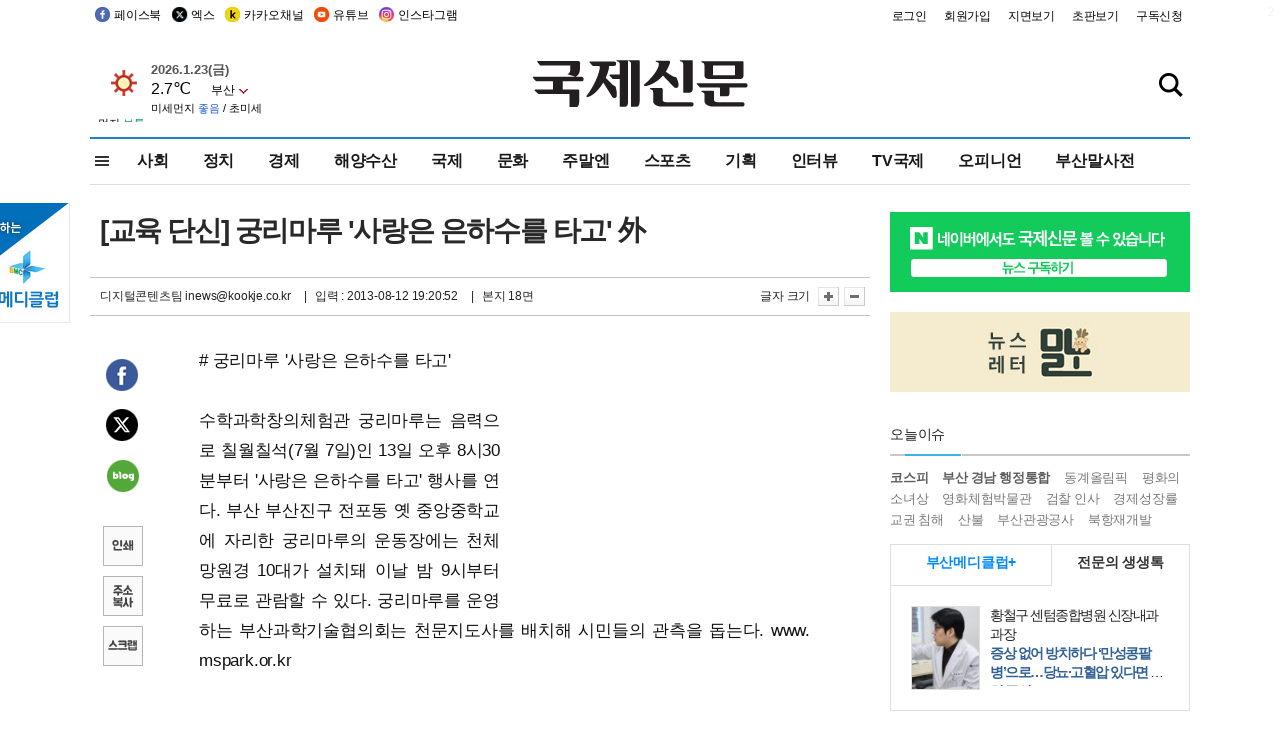

--- FILE ---
content_type: text/html; charset=utf-8
request_url: https://www.google.com/recaptcha/api2/aframe
body_size: 267
content:
<!DOCTYPE HTML><html><head><meta http-equiv="content-type" content="text/html; charset=UTF-8"></head><body><script nonce="2-tmYrFwg7yJKZVYofHKmA">/** Anti-fraud and anti-abuse applications only. See google.com/recaptcha */ try{var clients={'sodar':'https://pagead2.googlesyndication.com/pagead/sodar?'};window.addEventListener("message",function(a){try{if(a.source===window.parent){var b=JSON.parse(a.data);var c=clients[b['id']];if(c){var d=document.createElement('img');d.src=c+b['params']+'&rc='+(localStorage.getItem("rc::a")?sessionStorage.getItem("rc::b"):"");window.document.body.appendChild(d);sessionStorage.setItem("rc::e",parseInt(sessionStorage.getItem("rc::e")||0)+1);localStorage.setItem("rc::h",'1769166840585');}}}catch(b){}});window.parent.postMessage("_grecaptcha_ready", "*");}catch(b){}</script></body></html>